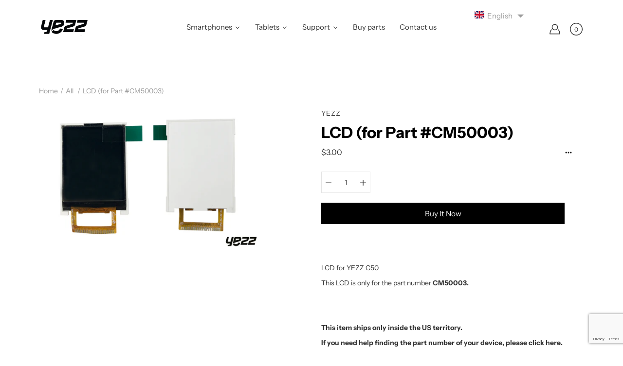

--- FILE ---
content_type: text/html; charset=utf-8
request_url: https://www.google.com/recaptcha/api2/anchor?ar=1&k=6LeTRAoeAAAAACKeCUlhSkXvVTIwv0_OgDTqgYsa&co=aHR0cHM6Ly9teXllenouY29tOjQ0Mw..&hl=en&v=PoyoqOPhxBO7pBk68S4YbpHZ&size=invisible&anchor-ms=20000&execute-ms=30000&cb=16n707eplxd0
body_size: 48673
content:
<!DOCTYPE HTML><html dir="ltr" lang="en"><head><meta http-equiv="Content-Type" content="text/html; charset=UTF-8">
<meta http-equiv="X-UA-Compatible" content="IE=edge">
<title>reCAPTCHA</title>
<style type="text/css">
/* cyrillic-ext */
@font-face {
  font-family: 'Roboto';
  font-style: normal;
  font-weight: 400;
  font-stretch: 100%;
  src: url(//fonts.gstatic.com/s/roboto/v48/KFO7CnqEu92Fr1ME7kSn66aGLdTylUAMa3GUBHMdazTgWw.woff2) format('woff2');
  unicode-range: U+0460-052F, U+1C80-1C8A, U+20B4, U+2DE0-2DFF, U+A640-A69F, U+FE2E-FE2F;
}
/* cyrillic */
@font-face {
  font-family: 'Roboto';
  font-style: normal;
  font-weight: 400;
  font-stretch: 100%;
  src: url(//fonts.gstatic.com/s/roboto/v48/KFO7CnqEu92Fr1ME7kSn66aGLdTylUAMa3iUBHMdazTgWw.woff2) format('woff2');
  unicode-range: U+0301, U+0400-045F, U+0490-0491, U+04B0-04B1, U+2116;
}
/* greek-ext */
@font-face {
  font-family: 'Roboto';
  font-style: normal;
  font-weight: 400;
  font-stretch: 100%;
  src: url(//fonts.gstatic.com/s/roboto/v48/KFO7CnqEu92Fr1ME7kSn66aGLdTylUAMa3CUBHMdazTgWw.woff2) format('woff2');
  unicode-range: U+1F00-1FFF;
}
/* greek */
@font-face {
  font-family: 'Roboto';
  font-style: normal;
  font-weight: 400;
  font-stretch: 100%;
  src: url(//fonts.gstatic.com/s/roboto/v48/KFO7CnqEu92Fr1ME7kSn66aGLdTylUAMa3-UBHMdazTgWw.woff2) format('woff2');
  unicode-range: U+0370-0377, U+037A-037F, U+0384-038A, U+038C, U+038E-03A1, U+03A3-03FF;
}
/* math */
@font-face {
  font-family: 'Roboto';
  font-style: normal;
  font-weight: 400;
  font-stretch: 100%;
  src: url(//fonts.gstatic.com/s/roboto/v48/KFO7CnqEu92Fr1ME7kSn66aGLdTylUAMawCUBHMdazTgWw.woff2) format('woff2');
  unicode-range: U+0302-0303, U+0305, U+0307-0308, U+0310, U+0312, U+0315, U+031A, U+0326-0327, U+032C, U+032F-0330, U+0332-0333, U+0338, U+033A, U+0346, U+034D, U+0391-03A1, U+03A3-03A9, U+03B1-03C9, U+03D1, U+03D5-03D6, U+03F0-03F1, U+03F4-03F5, U+2016-2017, U+2034-2038, U+203C, U+2040, U+2043, U+2047, U+2050, U+2057, U+205F, U+2070-2071, U+2074-208E, U+2090-209C, U+20D0-20DC, U+20E1, U+20E5-20EF, U+2100-2112, U+2114-2115, U+2117-2121, U+2123-214F, U+2190, U+2192, U+2194-21AE, U+21B0-21E5, U+21F1-21F2, U+21F4-2211, U+2213-2214, U+2216-22FF, U+2308-230B, U+2310, U+2319, U+231C-2321, U+2336-237A, U+237C, U+2395, U+239B-23B7, U+23D0, U+23DC-23E1, U+2474-2475, U+25AF, U+25B3, U+25B7, U+25BD, U+25C1, U+25CA, U+25CC, U+25FB, U+266D-266F, U+27C0-27FF, U+2900-2AFF, U+2B0E-2B11, U+2B30-2B4C, U+2BFE, U+3030, U+FF5B, U+FF5D, U+1D400-1D7FF, U+1EE00-1EEFF;
}
/* symbols */
@font-face {
  font-family: 'Roboto';
  font-style: normal;
  font-weight: 400;
  font-stretch: 100%;
  src: url(//fonts.gstatic.com/s/roboto/v48/KFO7CnqEu92Fr1ME7kSn66aGLdTylUAMaxKUBHMdazTgWw.woff2) format('woff2');
  unicode-range: U+0001-000C, U+000E-001F, U+007F-009F, U+20DD-20E0, U+20E2-20E4, U+2150-218F, U+2190, U+2192, U+2194-2199, U+21AF, U+21E6-21F0, U+21F3, U+2218-2219, U+2299, U+22C4-22C6, U+2300-243F, U+2440-244A, U+2460-24FF, U+25A0-27BF, U+2800-28FF, U+2921-2922, U+2981, U+29BF, U+29EB, U+2B00-2BFF, U+4DC0-4DFF, U+FFF9-FFFB, U+10140-1018E, U+10190-1019C, U+101A0, U+101D0-101FD, U+102E0-102FB, U+10E60-10E7E, U+1D2C0-1D2D3, U+1D2E0-1D37F, U+1F000-1F0FF, U+1F100-1F1AD, U+1F1E6-1F1FF, U+1F30D-1F30F, U+1F315, U+1F31C, U+1F31E, U+1F320-1F32C, U+1F336, U+1F378, U+1F37D, U+1F382, U+1F393-1F39F, U+1F3A7-1F3A8, U+1F3AC-1F3AF, U+1F3C2, U+1F3C4-1F3C6, U+1F3CA-1F3CE, U+1F3D4-1F3E0, U+1F3ED, U+1F3F1-1F3F3, U+1F3F5-1F3F7, U+1F408, U+1F415, U+1F41F, U+1F426, U+1F43F, U+1F441-1F442, U+1F444, U+1F446-1F449, U+1F44C-1F44E, U+1F453, U+1F46A, U+1F47D, U+1F4A3, U+1F4B0, U+1F4B3, U+1F4B9, U+1F4BB, U+1F4BF, U+1F4C8-1F4CB, U+1F4D6, U+1F4DA, U+1F4DF, U+1F4E3-1F4E6, U+1F4EA-1F4ED, U+1F4F7, U+1F4F9-1F4FB, U+1F4FD-1F4FE, U+1F503, U+1F507-1F50B, U+1F50D, U+1F512-1F513, U+1F53E-1F54A, U+1F54F-1F5FA, U+1F610, U+1F650-1F67F, U+1F687, U+1F68D, U+1F691, U+1F694, U+1F698, U+1F6AD, U+1F6B2, U+1F6B9-1F6BA, U+1F6BC, U+1F6C6-1F6CF, U+1F6D3-1F6D7, U+1F6E0-1F6EA, U+1F6F0-1F6F3, U+1F6F7-1F6FC, U+1F700-1F7FF, U+1F800-1F80B, U+1F810-1F847, U+1F850-1F859, U+1F860-1F887, U+1F890-1F8AD, U+1F8B0-1F8BB, U+1F8C0-1F8C1, U+1F900-1F90B, U+1F93B, U+1F946, U+1F984, U+1F996, U+1F9E9, U+1FA00-1FA6F, U+1FA70-1FA7C, U+1FA80-1FA89, U+1FA8F-1FAC6, U+1FACE-1FADC, U+1FADF-1FAE9, U+1FAF0-1FAF8, U+1FB00-1FBFF;
}
/* vietnamese */
@font-face {
  font-family: 'Roboto';
  font-style: normal;
  font-weight: 400;
  font-stretch: 100%;
  src: url(//fonts.gstatic.com/s/roboto/v48/KFO7CnqEu92Fr1ME7kSn66aGLdTylUAMa3OUBHMdazTgWw.woff2) format('woff2');
  unicode-range: U+0102-0103, U+0110-0111, U+0128-0129, U+0168-0169, U+01A0-01A1, U+01AF-01B0, U+0300-0301, U+0303-0304, U+0308-0309, U+0323, U+0329, U+1EA0-1EF9, U+20AB;
}
/* latin-ext */
@font-face {
  font-family: 'Roboto';
  font-style: normal;
  font-weight: 400;
  font-stretch: 100%;
  src: url(//fonts.gstatic.com/s/roboto/v48/KFO7CnqEu92Fr1ME7kSn66aGLdTylUAMa3KUBHMdazTgWw.woff2) format('woff2');
  unicode-range: U+0100-02BA, U+02BD-02C5, U+02C7-02CC, U+02CE-02D7, U+02DD-02FF, U+0304, U+0308, U+0329, U+1D00-1DBF, U+1E00-1E9F, U+1EF2-1EFF, U+2020, U+20A0-20AB, U+20AD-20C0, U+2113, U+2C60-2C7F, U+A720-A7FF;
}
/* latin */
@font-face {
  font-family: 'Roboto';
  font-style: normal;
  font-weight: 400;
  font-stretch: 100%;
  src: url(//fonts.gstatic.com/s/roboto/v48/KFO7CnqEu92Fr1ME7kSn66aGLdTylUAMa3yUBHMdazQ.woff2) format('woff2');
  unicode-range: U+0000-00FF, U+0131, U+0152-0153, U+02BB-02BC, U+02C6, U+02DA, U+02DC, U+0304, U+0308, U+0329, U+2000-206F, U+20AC, U+2122, U+2191, U+2193, U+2212, U+2215, U+FEFF, U+FFFD;
}
/* cyrillic-ext */
@font-face {
  font-family: 'Roboto';
  font-style: normal;
  font-weight: 500;
  font-stretch: 100%;
  src: url(//fonts.gstatic.com/s/roboto/v48/KFO7CnqEu92Fr1ME7kSn66aGLdTylUAMa3GUBHMdazTgWw.woff2) format('woff2');
  unicode-range: U+0460-052F, U+1C80-1C8A, U+20B4, U+2DE0-2DFF, U+A640-A69F, U+FE2E-FE2F;
}
/* cyrillic */
@font-face {
  font-family: 'Roboto';
  font-style: normal;
  font-weight: 500;
  font-stretch: 100%;
  src: url(//fonts.gstatic.com/s/roboto/v48/KFO7CnqEu92Fr1ME7kSn66aGLdTylUAMa3iUBHMdazTgWw.woff2) format('woff2');
  unicode-range: U+0301, U+0400-045F, U+0490-0491, U+04B0-04B1, U+2116;
}
/* greek-ext */
@font-face {
  font-family: 'Roboto';
  font-style: normal;
  font-weight: 500;
  font-stretch: 100%;
  src: url(//fonts.gstatic.com/s/roboto/v48/KFO7CnqEu92Fr1ME7kSn66aGLdTylUAMa3CUBHMdazTgWw.woff2) format('woff2');
  unicode-range: U+1F00-1FFF;
}
/* greek */
@font-face {
  font-family: 'Roboto';
  font-style: normal;
  font-weight: 500;
  font-stretch: 100%;
  src: url(//fonts.gstatic.com/s/roboto/v48/KFO7CnqEu92Fr1ME7kSn66aGLdTylUAMa3-UBHMdazTgWw.woff2) format('woff2');
  unicode-range: U+0370-0377, U+037A-037F, U+0384-038A, U+038C, U+038E-03A1, U+03A3-03FF;
}
/* math */
@font-face {
  font-family: 'Roboto';
  font-style: normal;
  font-weight: 500;
  font-stretch: 100%;
  src: url(//fonts.gstatic.com/s/roboto/v48/KFO7CnqEu92Fr1ME7kSn66aGLdTylUAMawCUBHMdazTgWw.woff2) format('woff2');
  unicode-range: U+0302-0303, U+0305, U+0307-0308, U+0310, U+0312, U+0315, U+031A, U+0326-0327, U+032C, U+032F-0330, U+0332-0333, U+0338, U+033A, U+0346, U+034D, U+0391-03A1, U+03A3-03A9, U+03B1-03C9, U+03D1, U+03D5-03D6, U+03F0-03F1, U+03F4-03F5, U+2016-2017, U+2034-2038, U+203C, U+2040, U+2043, U+2047, U+2050, U+2057, U+205F, U+2070-2071, U+2074-208E, U+2090-209C, U+20D0-20DC, U+20E1, U+20E5-20EF, U+2100-2112, U+2114-2115, U+2117-2121, U+2123-214F, U+2190, U+2192, U+2194-21AE, U+21B0-21E5, U+21F1-21F2, U+21F4-2211, U+2213-2214, U+2216-22FF, U+2308-230B, U+2310, U+2319, U+231C-2321, U+2336-237A, U+237C, U+2395, U+239B-23B7, U+23D0, U+23DC-23E1, U+2474-2475, U+25AF, U+25B3, U+25B7, U+25BD, U+25C1, U+25CA, U+25CC, U+25FB, U+266D-266F, U+27C0-27FF, U+2900-2AFF, U+2B0E-2B11, U+2B30-2B4C, U+2BFE, U+3030, U+FF5B, U+FF5D, U+1D400-1D7FF, U+1EE00-1EEFF;
}
/* symbols */
@font-face {
  font-family: 'Roboto';
  font-style: normal;
  font-weight: 500;
  font-stretch: 100%;
  src: url(//fonts.gstatic.com/s/roboto/v48/KFO7CnqEu92Fr1ME7kSn66aGLdTylUAMaxKUBHMdazTgWw.woff2) format('woff2');
  unicode-range: U+0001-000C, U+000E-001F, U+007F-009F, U+20DD-20E0, U+20E2-20E4, U+2150-218F, U+2190, U+2192, U+2194-2199, U+21AF, U+21E6-21F0, U+21F3, U+2218-2219, U+2299, U+22C4-22C6, U+2300-243F, U+2440-244A, U+2460-24FF, U+25A0-27BF, U+2800-28FF, U+2921-2922, U+2981, U+29BF, U+29EB, U+2B00-2BFF, U+4DC0-4DFF, U+FFF9-FFFB, U+10140-1018E, U+10190-1019C, U+101A0, U+101D0-101FD, U+102E0-102FB, U+10E60-10E7E, U+1D2C0-1D2D3, U+1D2E0-1D37F, U+1F000-1F0FF, U+1F100-1F1AD, U+1F1E6-1F1FF, U+1F30D-1F30F, U+1F315, U+1F31C, U+1F31E, U+1F320-1F32C, U+1F336, U+1F378, U+1F37D, U+1F382, U+1F393-1F39F, U+1F3A7-1F3A8, U+1F3AC-1F3AF, U+1F3C2, U+1F3C4-1F3C6, U+1F3CA-1F3CE, U+1F3D4-1F3E0, U+1F3ED, U+1F3F1-1F3F3, U+1F3F5-1F3F7, U+1F408, U+1F415, U+1F41F, U+1F426, U+1F43F, U+1F441-1F442, U+1F444, U+1F446-1F449, U+1F44C-1F44E, U+1F453, U+1F46A, U+1F47D, U+1F4A3, U+1F4B0, U+1F4B3, U+1F4B9, U+1F4BB, U+1F4BF, U+1F4C8-1F4CB, U+1F4D6, U+1F4DA, U+1F4DF, U+1F4E3-1F4E6, U+1F4EA-1F4ED, U+1F4F7, U+1F4F9-1F4FB, U+1F4FD-1F4FE, U+1F503, U+1F507-1F50B, U+1F50D, U+1F512-1F513, U+1F53E-1F54A, U+1F54F-1F5FA, U+1F610, U+1F650-1F67F, U+1F687, U+1F68D, U+1F691, U+1F694, U+1F698, U+1F6AD, U+1F6B2, U+1F6B9-1F6BA, U+1F6BC, U+1F6C6-1F6CF, U+1F6D3-1F6D7, U+1F6E0-1F6EA, U+1F6F0-1F6F3, U+1F6F7-1F6FC, U+1F700-1F7FF, U+1F800-1F80B, U+1F810-1F847, U+1F850-1F859, U+1F860-1F887, U+1F890-1F8AD, U+1F8B0-1F8BB, U+1F8C0-1F8C1, U+1F900-1F90B, U+1F93B, U+1F946, U+1F984, U+1F996, U+1F9E9, U+1FA00-1FA6F, U+1FA70-1FA7C, U+1FA80-1FA89, U+1FA8F-1FAC6, U+1FACE-1FADC, U+1FADF-1FAE9, U+1FAF0-1FAF8, U+1FB00-1FBFF;
}
/* vietnamese */
@font-face {
  font-family: 'Roboto';
  font-style: normal;
  font-weight: 500;
  font-stretch: 100%;
  src: url(//fonts.gstatic.com/s/roboto/v48/KFO7CnqEu92Fr1ME7kSn66aGLdTylUAMa3OUBHMdazTgWw.woff2) format('woff2');
  unicode-range: U+0102-0103, U+0110-0111, U+0128-0129, U+0168-0169, U+01A0-01A1, U+01AF-01B0, U+0300-0301, U+0303-0304, U+0308-0309, U+0323, U+0329, U+1EA0-1EF9, U+20AB;
}
/* latin-ext */
@font-face {
  font-family: 'Roboto';
  font-style: normal;
  font-weight: 500;
  font-stretch: 100%;
  src: url(//fonts.gstatic.com/s/roboto/v48/KFO7CnqEu92Fr1ME7kSn66aGLdTylUAMa3KUBHMdazTgWw.woff2) format('woff2');
  unicode-range: U+0100-02BA, U+02BD-02C5, U+02C7-02CC, U+02CE-02D7, U+02DD-02FF, U+0304, U+0308, U+0329, U+1D00-1DBF, U+1E00-1E9F, U+1EF2-1EFF, U+2020, U+20A0-20AB, U+20AD-20C0, U+2113, U+2C60-2C7F, U+A720-A7FF;
}
/* latin */
@font-face {
  font-family: 'Roboto';
  font-style: normal;
  font-weight: 500;
  font-stretch: 100%;
  src: url(//fonts.gstatic.com/s/roboto/v48/KFO7CnqEu92Fr1ME7kSn66aGLdTylUAMa3yUBHMdazQ.woff2) format('woff2');
  unicode-range: U+0000-00FF, U+0131, U+0152-0153, U+02BB-02BC, U+02C6, U+02DA, U+02DC, U+0304, U+0308, U+0329, U+2000-206F, U+20AC, U+2122, U+2191, U+2193, U+2212, U+2215, U+FEFF, U+FFFD;
}
/* cyrillic-ext */
@font-face {
  font-family: 'Roboto';
  font-style: normal;
  font-weight: 900;
  font-stretch: 100%;
  src: url(//fonts.gstatic.com/s/roboto/v48/KFO7CnqEu92Fr1ME7kSn66aGLdTylUAMa3GUBHMdazTgWw.woff2) format('woff2');
  unicode-range: U+0460-052F, U+1C80-1C8A, U+20B4, U+2DE0-2DFF, U+A640-A69F, U+FE2E-FE2F;
}
/* cyrillic */
@font-face {
  font-family: 'Roboto';
  font-style: normal;
  font-weight: 900;
  font-stretch: 100%;
  src: url(//fonts.gstatic.com/s/roboto/v48/KFO7CnqEu92Fr1ME7kSn66aGLdTylUAMa3iUBHMdazTgWw.woff2) format('woff2');
  unicode-range: U+0301, U+0400-045F, U+0490-0491, U+04B0-04B1, U+2116;
}
/* greek-ext */
@font-face {
  font-family: 'Roboto';
  font-style: normal;
  font-weight: 900;
  font-stretch: 100%;
  src: url(//fonts.gstatic.com/s/roboto/v48/KFO7CnqEu92Fr1ME7kSn66aGLdTylUAMa3CUBHMdazTgWw.woff2) format('woff2');
  unicode-range: U+1F00-1FFF;
}
/* greek */
@font-face {
  font-family: 'Roboto';
  font-style: normal;
  font-weight: 900;
  font-stretch: 100%;
  src: url(//fonts.gstatic.com/s/roboto/v48/KFO7CnqEu92Fr1ME7kSn66aGLdTylUAMa3-UBHMdazTgWw.woff2) format('woff2');
  unicode-range: U+0370-0377, U+037A-037F, U+0384-038A, U+038C, U+038E-03A1, U+03A3-03FF;
}
/* math */
@font-face {
  font-family: 'Roboto';
  font-style: normal;
  font-weight: 900;
  font-stretch: 100%;
  src: url(//fonts.gstatic.com/s/roboto/v48/KFO7CnqEu92Fr1ME7kSn66aGLdTylUAMawCUBHMdazTgWw.woff2) format('woff2');
  unicode-range: U+0302-0303, U+0305, U+0307-0308, U+0310, U+0312, U+0315, U+031A, U+0326-0327, U+032C, U+032F-0330, U+0332-0333, U+0338, U+033A, U+0346, U+034D, U+0391-03A1, U+03A3-03A9, U+03B1-03C9, U+03D1, U+03D5-03D6, U+03F0-03F1, U+03F4-03F5, U+2016-2017, U+2034-2038, U+203C, U+2040, U+2043, U+2047, U+2050, U+2057, U+205F, U+2070-2071, U+2074-208E, U+2090-209C, U+20D0-20DC, U+20E1, U+20E5-20EF, U+2100-2112, U+2114-2115, U+2117-2121, U+2123-214F, U+2190, U+2192, U+2194-21AE, U+21B0-21E5, U+21F1-21F2, U+21F4-2211, U+2213-2214, U+2216-22FF, U+2308-230B, U+2310, U+2319, U+231C-2321, U+2336-237A, U+237C, U+2395, U+239B-23B7, U+23D0, U+23DC-23E1, U+2474-2475, U+25AF, U+25B3, U+25B7, U+25BD, U+25C1, U+25CA, U+25CC, U+25FB, U+266D-266F, U+27C0-27FF, U+2900-2AFF, U+2B0E-2B11, U+2B30-2B4C, U+2BFE, U+3030, U+FF5B, U+FF5D, U+1D400-1D7FF, U+1EE00-1EEFF;
}
/* symbols */
@font-face {
  font-family: 'Roboto';
  font-style: normal;
  font-weight: 900;
  font-stretch: 100%;
  src: url(//fonts.gstatic.com/s/roboto/v48/KFO7CnqEu92Fr1ME7kSn66aGLdTylUAMaxKUBHMdazTgWw.woff2) format('woff2');
  unicode-range: U+0001-000C, U+000E-001F, U+007F-009F, U+20DD-20E0, U+20E2-20E4, U+2150-218F, U+2190, U+2192, U+2194-2199, U+21AF, U+21E6-21F0, U+21F3, U+2218-2219, U+2299, U+22C4-22C6, U+2300-243F, U+2440-244A, U+2460-24FF, U+25A0-27BF, U+2800-28FF, U+2921-2922, U+2981, U+29BF, U+29EB, U+2B00-2BFF, U+4DC0-4DFF, U+FFF9-FFFB, U+10140-1018E, U+10190-1019C, U+101A0, U+101D0-101FD, U+102E0-102FB, U+10E60-10E7E, U+1D2C0-1D2D3, U+1D2E0-1D37F, U+1F000-1F0FF, U+1F100-1F1AD, U+1F1E6-1F1FF, U+1F30D-1F30F, U+1F315, U+1F31C, U+1F31E, U+1F320-1F32C, U+1F336, U+1F378, U+1F37D, U+1F382, U+1F393-1F39F, U+1F3A7-1F3A8, U+1F3AC-1F3AF, U+1F3C2, U+1F3C4-1F3C6, U+1F3CA-1F3CE, U+1F3D4-1F3E0, U+1F3ED, U+1F3F1-1F3F3, U+1F3F5-1F3F7, U+1F408, U+1F415, U+1F41F, U+1F426, U+1F43F, U+1F441-1F442, U+1F444, U+1F446-1F449, U+1F44C-1F44E, U+1F453, U+1F46A, U+1F47D, U+1F4A3, U+1F4B0, U+1F4B3, U+1F4B9, U+1F4BB, U+1F4BF, U+1F4C8-1F4CB, U+1F4D6, U+1F4DA, U+1F4DF, U+1F4E3-1F4E6, U+1F4EA-1F4ED, U+1F4F7, U+1F4F9-1F4FB, U+1F4FD-1F4FE, U+1F503, U+1F507-1F50B, U+1F50D, U+1F512-1F513, U+1F53E-1F54A, U+1F54F-1F5FA, U+1F610, U+1F650-1F67F, U+1F687, U+1F68D, U+1F691, U+1F694, U+1F698, U+1F6AD, U+1F6B2, U+1F6B9-1F6BA, U+1F6BC, U+1F6C6-1F6CF, U+1F6D3-1F6D7, U+1F6E0-1F6EA, U+1F6F0-1F6F3, U+1F6F7-1F6FC, U+1F700-1F7FF, U+1F800-1F80B, U+1F810-1F847, U+1F850-1F859, U+1F860-1F887, U+1F890-1F8AD, U+1F8B0-1F8BB, U+1F8C0-1F8C1, U+1F900-1F90B, U+1F93B, U+1F946, U+1F984, U+1F996, U+1F9E9, U+1FA00-1FA6F, U+1FA70-1FA7C, U+1FA80-1FA89, U+1FA8F-1FAC6, U+1FACE-1FADC, U+1FADF-1FAE9, U+1FAF0-1FAF8, U+1FB00-1FBFF;
}
/* vietnamese */
@font-face {
  font-family: 'Roboto';
  font-style: normal;
  font-weight: 900;
  font-stretch: 100%;
  src: url(//fonts.gstatic.com/s/roboto/v48/KFO7CnqEu92Fr1ME7kSn66aGLdTylUAMa3OUBHMdazTgWw.woff2) format('woff2');
  unicode-range: U+0102-0103, U+0110-0111, U+0128-0129, U+0168-0169, U+01A0-01A1, U+01AF-01B0, U+0300-0301, U+0303-0304, U+0308-0309, U+0323, U+0329, U+1EA0-1EF9, U+20AB;
}
/* latin-ext */
@font-face {
  font-family: 'Roboto';
  font-style: normal;
  font-weight: 900;
  font-stretch: 100%;
  src: url(//fonts.gstatic.com/s/roboto/v48/KFO7CnqEu92Fr1ME7kSn66aGLdTylUAMa3KUBHMdazTgWw.woff2) format('woff2');
  unicode-range: U+0100-02BA, U+02BD-02C5, U+02C7-02CC, U+02CE-02D7, U+02DD-02FF, U+0304, U+0308, U+0329, U+1D00-1DBF, U+1E00-1E9F, U+1EF2-1EFF, U+2020, U+20A0-20AB, U+20AD-20C0, U+2113, U+2C60-2C7F, U+A720-A7FF;
}
/* latin */
@font-face {
  font-family: 'Roboto';
  font-style: normal;
  font-weight: 900;
  font-stretch: 100%;
  src: url(//fonts.gstatic.com/s/roboto/v48/KFO7CnqEu92Fr1ME7kSn66aGLdTylUAMa3yUBHMdazQ.woff2) format('woff2');
  unicode-range: U+0000-00FF, U+0131, U+0152-0153, U+02BB-02BC, U+02C6, U+02DA, U+02DC, U+0304, U+0308, U+0329, U+2000-206F, U+20AC, U+2122, U+2191, U+2193, U+2212, U+2215, U+FEFF, U+FFFD;
}

</style>
<link rel="stylesheet" type="text/css" href="https://www.gstatic.com/recaptcha/releases/PoyoqOPhxBO7pBk68S4YbpHZ/styles__ltr.css">
<script nonce="DeDD285Lt7vBQQiaTBFg0Q" type="text/javascript">window['__recaptcha_api'] = 'https://www.google.com/recaptcha/api2/';</script>
<script type="text/javascript" src="https://www.gstatic.com/recaptcha/releases/PoyoqOPhxBO7pBk68S4YbpHZ/recaptcha__en.js" nonce="DeDD285Lt7vBQQiaTBFg0Q">
      
    </script></head>
<body><div id="rc-anchor-alert" class="rc-anchor-alert"></div>
<input type="hidden" id="recaptcha-token" value="[base64]">
<script type="text/javascript" nonce="DeDD285Lt7vBQQiaTBFg0Q">
      recaptcha.anchor.Main.init("[\x22ainput\x22,[\x22bgdata\x22,\x22\x22,\[base64]/[base64]/[base64]/[base64]/[base64]/[base64]/KGcoTywyNTMsTy5PKSxVRyhPLEMpKTpnKE8sMjUzLEMpLE8pKSxsKSksTykpfSxieT1mdW5jdGlvbihDLE8sdSxsKXtmb3IobD0odT1SKEMpLDApO08+MDtPLS0pbD1sPDw4fFooQyk7ZyhDLHUsbCl9LFVHPWZ1bmN0aW9uKEMsTyl7Qy5pLmxlbmd0aD4xMDQ/[base64]/[base64]/[base64]/[base64]/[base64]/[base64]/[base64]\\u003d\x22,\[base64]\x22,\[base64]/[base64]/[base64]/DjSc/w5IHIMKFwqQvwqI4MGHCqcK/w60nwp3DojnCilFiBlHDlMOmNwojwq06wqFHfyTDjiLDtMKJw64Tw53Dn0wyw6s2woxhEmfCj8KgwrQYwokpwopKw59/[base64]/DhsOHUcKnSVgvB8OcAMOkw5fDmD3DvMOAwqYlw6tvPEp5w73CsCQOV8OLwr01wrbCkcKUL2Row63DmglOwo7DkxlyDF3ClE3Dl8OGcGlqw7fDssOUw7MAwr/DtXHCrULCjXjDklgvDybCh8Kww4FJdsKHPTJJw4Uiw4cGwpDDgicyMMOow6fDoMOtwoXDiMK1BMKCA8OdXsO0SsKYNMKsw7/[base64]/DhQ8RW8K7MlDCmD7DjF8/XxBYw5gFw6Zkwr0NwqTCsnLDqsK5w4w1UMK1eHrChgciwqDDjsOsA2oRbsOUIcOqaULDjcKjOAJ0w68RGMKZQ8KBAgQ+EcK6w5PDtloswr0rwo7DkSXCv03Dljg2Xy3CvcOQwqXDtMKTThXDg8OxZStqFiMmwojCk8KSU8OyEDbCo8K3KDN/By8lw5pKaMKWwrTDgsOEwrttAsO4Jm1Mw4jDmyVFRMOrwqzChgoQTypHw4PDiMODG8OSw7XCuFZGGsKAXX/Do0/DpEMEw6x2S8O1XMOtw5bCsCXDi2g3T8OswrZUM8OPw5zDssOPwqt3bz49wqTDtMKQeFR2TxrCiBQGSMOBf8KaIQNiw6bDoS3DlcKld8Oqd8OkMMOXYcOPdcOlw60KwplhHA3DrV8YKX/DtSrDvFEqwqksSwQ8Wh0qMhDDoMKpN8KMWcKXw6/CoirCrR7Cr8O0w5zDly8XwpHCh8K4w4IQf8OdccOtwqnDo27CjBbCh2wMO8O2Sw7DhU0sGcKxwqosw7hkOsOoRh5jw7bDggNDWS4lwoDDoMK5LRnCmMOxwq3DscO6w6E2KXpPwr/CjMKyw7teCcKww4zDgsKyEsKPw7PClMKTwqvCn2s+HMKtwrBnw5RoOsKdwoHCkcKgIQzCssOtag/Cq8KBJgjCpcKQwqXCiHbDkibCgsOiwqt/w4vCmMOfAmHDvBTCv1DDk8OfwpvDvy/[base64]/wrgIw7nDo8Orw4rCngjDjcKHw5QycMOARwbChsOPw4pZbXxww4MDaMOxwoPChnPDqMOXw5vCphbCv8KnTFPDsl3CpT/CuxxBPcKSR8KcYcKKYsKCw5l1EsK0ZGdbwq59FsKrw5zDiDcCOlpne3cdw4/[base64]/Dp8O+w4RpwpIYbjhbfVzDmcOgUjvDicKCwofDm3zCoUjDu8OwL8K6wpJBwrvCpytGP1Ybw6nCsgnDh8Khw7LCj29RwpMww5d/RMOmwqbDs8OwCcKQw5dYw5Rgw4IhYFN2PgHCjBTDvRHDscK/PMKnHzYmw5lFFcK0XSdYw6rDo8K9SkrCgcKSFUEBTcONVcOmaUfDgllLw4BNOS/DkSI/BnPCs8K2FMOrw43DnFQLw4AMw4YLwp/DvGAdwr7DqsK4w7VdwprCsMKuw7FJC8OywprDhWIBRMOjb8OWGV5MwqBmfWLDgsKGXMK5w4U5U8KsYH/Dj27Cq8KVwo7Cg8Kewpx0OcOydMKLwoDDksK2wqh4w5HDiDvCtsKuwot9SWFjIBAFwqfDr8KCZ8OqR8KtHRzCiz7CjsKmw4MJwosqJMOedkhBw4nCiMKbQk1iWTrChcKZNF3DgFRpQsKjF8KPeVgGw5/DkMKcwq7DngxfUcO2w5PDncKZw7FIwo9xw4Nbw6LDhcOgfsK/PMOBw44Gw5wPDcKuIVUgw4vCkCIfw6LCixMcwrHDjGHCnVRNw4HCrsOkwoUJOSvCpsOHwpkbEcOzQcK/w5IhFMOddmYgdiLDp8KJdcOmFsOPMhNhWcOYMMK6ExdVIgXCt8Ohwp57GsKafVcWMG90w77Cj8OyV2vDvnfDuzTDh3/CvMKswqluLsOXwoTCnjTCnsKyRgvDvkkRUw0TT8KkbcKcWTnDoQp1w7YCVynDpcKyworChsOiOyELw5nDvxB/S3TCrcKYwrPDtMO0w6LDrsKjw4fDs8ODwp1eVWfCmcKXFUt6K8K8w44fw6jDgsOsw6bDqWrDpsKnw7bCk8KCwpFEQsK4LG3Dt8KHesO9X8OZwq/[base64]/CgsKSw7rCncKJCcOxwpPCkcKnwqZzPMKtMgcpw73Cl8OywpnCplkxJBInJMKXKT7CjMKJRAzDk8K3w4rDisKyw5rCpsOidMO3w7TDkMK4bMKdcsKlwqEsCnPCj2JjasKLwqTDpsKcRsKAecO5w78iLGjCoFLDsm1HLC9BcwxfFHEpwrU1w5MOwq/CisKKM8K5w7DDpXhCWWope8KycT/Cp8Kyw7nDo8KZd2TCjMO1L2DDgcK/AHTDjjtrwoXCmC0/wq/[base64]/CvMOzwoHCmsKfw69uBsK5wrdnHMK7w4PCkWbCm8OWwr7CvH5tw67ChlbCuCTCmsOUbCfDqWBbw67CmVYKw4/DuMOww5vDmTfCvsO3w4pewrjDlmrCvMOqD0d+w53DtGnCvsKwWcKIP8OzPTnCnWpHLMK6dcOxBj7CsMOqw4pwIzjDnBkwX8KfwrLDgsKJPsK7P8OYE8Otw7PCsUDCozfCosKAK8KFw4hCw4fDvyxNW3XDi0/[base64]/DkMOlw7XCk8K7w7ZQOznDgsKWw6XDoMOvGTwQLEXDl8Olw7QUYsOreMObw4BKeMO/w7xswofChcOPw5HDhsKUw4bCqFXDtg7CiHXDqcO+dsK3YMOresOswrTDksOINFjCq0Nrwp95wrkzw4/CtsK6wol3wprCr1U5Wmokwpsfw7LDsBnCkgV8wqfCnAV3J3LDtW1UwojCpDDDl8OJQmQyHcOgwrbCqcKiw5gGdMKmwrDCiinClXzDu2YVw5NBRVosw69Bwo4/woc1S8KPNiTDr8OEBwfDkjfDqzTDgMK9Fz0Jw6TDh8OFDTDDt8K6bsKrwq8ubcORw4knZlwgaiksw5LCosOrY8O6w6PCiMOdV8O/w4ByEMOYCHTCg2/CrmXChMOOw4jCvRAWwqkaFcKAE8K3CsOcPMO5RQ3DrcO8wqQecTzDgxtew5jCrjZdw5wYfT11wq1xw5ccwq3CvMOdbMO3cx5NwqkIScK1w53CkMOfMjvCvH8/wqUYwoXDmMKZFXXDjsOlQGXDpMKtw7jCjMOTw7vCv8Kta8OXNHvDvsKIS8KTwoM5YDHCjcOswokOSMKrw4PDvSAVWMOOYsKjwrPCgsKmCD3Ch8K1H8Ogw4HDqw/DmjfCoMOMVyIfwqbDkMO/[base64]/[base64]/DpsKkwpTDmmrCnkA1AcOuR2PDvMO/[base64]/[base64]/DvX8RwrE9GTAowpp1w43DosOYNyQow7hGw47Dr8KiR8Kew4x0w6EYI8Ksw7kTw4DDpkJHBDI2wr8hw6rCpcKywo/CuzBuwrcuw6zDnmfDmMOPwqcYacOvHT/[base64]/Dmx1gwq/DkMK0YhjDnBkrAsOrwqbDuUHDhMOFwrxDwrtDDXo3YVBBw4zCncKnwqJYAkTDhBvDtsOIw4LDigvDmMO3IAjDo8KcF8Kie8K/wpvCjSrDoMONw4nCgAXDhcOZw6rDt8OCwqhew7YofcOKcCjCncK5wrzCk0TCmMO3w6XDmg0SJMOtw5jCiRbCj1DDkcKpEWfCvx3CjMO1bG/ChHQdRMKEwqDDiw89UAPCo8OOw5QlSUsUwqjDlQXDrm5tEHlRw47CtSUmXUhvGibCnFxVw6XDmHLCjG/[base64]/ChsO9wq0lA8KdwrYiw5rDpGfCiMKZw5bCq34Cw6sYw7rDoCDCkMO/[base64]/YcK7NynCucO5wojCmxolFsKRwo99wrZAWMKBBsKBwrI5DT0SWMOgwrbCjgbCug8BwqFcw7LCnMK8w7E9XHfCtjZBw6Y3w6rDu8KMQBs6w7fCgjASICRXwoTDrsKDNMKRw4zDj8K3wqrDvcO/w7klwpNgbl1XfcKtwpbDlQFuw4rDhMK0PsK7w77DtMKmwrTDgMOOwrjDgcKXwq3CoDzDslfDqMKawqNbJ8O7w4cVbVrDmyVeHUjDusKcWcKUYcKUwqHDjWJsQMKdFG3Dr8KeVMO1wpVKw50hwqMmMcKgwpp/R8OYXBN4wqxPw5XDtTHDolk/[base64]/SMKvI8OVwonCgQc/[base64]/w6YJwpzCmwnCocOiIyHCji/Cn07CiDI6cxHDjVZaSzADwp1/[base64]/[base64]/DlMOWwpMbE8KFwrkvRMKWwr5NAMOTJMOmb8KqD8KewqrDnQbDgsKJfEV2fMOBw6xtwrnCv2JfbcKuwpY/FxzCuSQLIjQORRbDtcOlw7rCmXLCuMKfwoc9w7QewqwKMMOJwq0IwpwXw5/DvFV0AMKHw4o0w5ZzwrbCjXM5NmfCrcODVy8dw5HCr8OSwqfCl3/DrcKYCWECDRMNwrkEwrLDjg7DlV98wq1hS3rDmsOOYcKwVcKcwpLDkcKNwo7CoAvDtko3w5/CmcKPwqFGOsKFDEzDtMKkew7CpjcPwqwOwroALCXCgF0kw4zCi8KywocVw7E3wqvCsE1KRsKWw4APwoRewqwPdSjCuWrDnw97w5PDnMKBw5/CokAswp5SNwXDgA7DgMKOYMOYwpjDhBTCk8Otwo4xwpICwpYrKW7CuQQ1BMO9wqMucFPDkMKEwoNfw5kCEsK8f8KVPRB8wrdOw71qw4EIw4p/[base64]/w67CrwMSHDcJw5HDux8ow6sgwocYwp3CsMOiw4zCvRZ6w5Q9LMKAPMOYa8OxaMKYcx7DklN7KwYJwq/[base64]/[base64]/Ck2tIw4vCrcKrw6/CosOWwrvDtjQvwqBxw5TDpsOgwr3DsEfCucOww7taFAgAHHXCtXddSk7DrTvDpFEaa8K3woXDh0HCgnR/OMKFw75NAcKDHCfCk8KEwrlDAsOQPijCjcOgwqXChsO0wqfClwDCpGkcbCFzw7bCscOKD8KXb0VcLMK6wrB/[base64]/IlnDj8Oaw5c+w5jDsETDsynDnSPCksOidU8LH3kCDV8uasKtw61iISIiUsO+QMO7FcOMw7sNQkIYdDUhwrPCm8OffnErEHbDosOnw6Qgw5nDow0ow48hQx5iZ8O/wrsKNMOWP2sQw7vDisK/wqBNwogDw55yG8OOw53DhMKGGcObOXtWwp7DuMORw5nDhG/[base64]/WsKkMn9TwptpVsKaw43CtcKsSjNUwrxdw4HCu1HCt8O3w4pMBR7CgcOgw6fDtDQ3FcKPwojCjW/DqcKbwoo9w5ZIZwvCpsK/w7rDl1LCoMKpfcKCGiR1wojCjmIsXChDwq9ew7bDlMONwpvDmMK5wrvCsWXCs8KTw5Qiw7U2wpxkJ8Kqw4zCjx/Cs1TCkEUeGMK+MsO3HXclw7IIeMOaw5UMwphBRcOGw4ISw79ka8K9w7l7AsKvCMK0w7pNwqocbsKHwpBgZk1VTW4Bw60dHknDohZ0w7rDpn/CjcOBIwPCv8KbwoXDqMOqwpk1wo92PxwNFyhSOsOnw6FnfFcIwptPWsKvw4zDhMODQijDjMOTw599KQ3Ckh8swpJmwqh9M8KBwqnChTIWd8Omw4ozwrXDgDzClsO/FMK6BsKJMlHDuhXCucOUw63CixsgbMKJw4zCosOQKVjCoMOIwqoFwr3DuMOqJMOCw77ClsOzwrvCpcOWw4HCu8OPXMOJw4/[base64]/CrhDCo8K1w4E/wp03wpfCuWDDoR4AUhMsDMOdwr7CvsKzwo0eW2MKwogDBCbCmm0Dalchw6V6w4gICsKgE8KwD0PDrsOle8OQX8KoXkrCmg5JakMtwqV5woQOGXcLOFstw4XCtcOmNMONwpbDgcOUdMKvwpnCljBfVcKiwqI6wqxyaVTDjH3ClMK/wrnCjsK2wpDDt3h6w73Dl09dw6c5U0VpNMKGe8KsFMOiwpnCqMKFw7vClsKHJ2U0w69tGcOuwrTCn3M3dMOlc8O+QcOWwpHCisKuw53DqmBwb8KZN8KdbkwgwofCr8OCBcKnYMKxTU9Yw6vDqQwlA1UTwrbDh0/DlsKUw7jChnvCgsKVCXzCjsKjDsO5wo3Dr04nb8KcLMOnVMKUOMOFw7rCtH/CucKMfFRKwpg2A8OSNyoTGMKRJ8O9w4zDicKow4nDmsOMNMKYQTAHw6PCqsKnw4t4wr7Dm1LCpMOdwrfCkVfCryTDonEQw5/CshZvw5nCn0/Dvjdjw7TDn0/Dp8KLXUfCjsKkw7RrLcOqCkIlQcKGwrFrwo7Dj8O3w4zDljMgcMO0w4/DjsKXwr5Ywp8uQ8KuImDDiVfDuMKtwrnChcK8woJ7wrvDu3/CoT7CtcKuw5hGdWxERQXCh3HCoCHDsMK+wp7DscOrBMO8TMOJwpZNI8KqwotHw4BLwppewpRPCcOdwpHCphHCm8K/[base64]/DnMOSMS3CncKrYC3DpkvCtWLDl8O+w59wOcONWnYcG1J/YRIow5zCoDcBw63DqzjCs8O/woI/worCtXY0eQnDvEcwFlDDnQM0w5YZWTLCpsOKwpjCtTd0w49lw7rDucOawoDCrVzCgcOIwqMhwr/Cj8O8esKxGQkSw64MHsKbVcKYXTxmQMKiw5XCiT/Dh0l+w4QSHcKBw4LCnMOXw758G8OLw4fChwHCsmJJAFkFw6YkPHvDtMO+w51eNmtOUAVew4hOw5ZDPMKMIGxowrw+wrhnACrCv8OawoNuwofDpU1YHcOWZ3s8X8O6w5jCvcOmJ8KeWsOlGsKkwq4lMUALwpdmImHCmzjCvMK8w5MuwpMswqN6IUvCiMKSeQ42wo/[base64]/QRHDvsObBMOWZMO1w4QWw48NNQ/DscKhJsKqGsOMMCTDg3Epw5TCn8KBDGbChUPCjyVnw6XChQk9BsOlI8O7wpzCkEQOwrfDiAfDhWDCoEXDlW7CuhDDr8OIwowXe8KYenXDlCvCp8OtecOiTXDDk1jCuF3DmynChcOZCwhHwpVZw5/DjcKmw6DDq0zCq8OVw4bCksOYWyrCvmjDj8K0JMK2U8OoW8KkUMKNw7PDq8O9w7xdWmXCoSvCr8OvZ8KgwoXCoMOwNVQ9X8OIw7pgXwciwqRGGz3CjcOlJcKKwqM/XcKaw4ghw7/Dk8KSw5/DqcOSwoPCtcKKUlnCpCJ+woXDjQLDqlrCg8K/WMOjw593BcKew6VqbMOjw5BoYlIlw7pqw7TCpcKMw6nDv8ObexhrWsKyw7/[base64]/MhRtwo80wqrClcObw5/CocOuV3XDgnrCvMOUw70Hw4xTwqorwp07w6Qpw6jDgMO1WcORMcOMWz0/wrLDicKNw5rCusOOwpZHw6nCmMORTD0xFMKYKMOPG1QLwovChcO/NsOpaykJw6jCpXrCgXMBIcKqZmpGwrTCs8OYw5PDmRkowq9DwqHCr2HCj3vCv8O/w57CkgUfU8K/wr3DiRHCnRgtw7tRwpfDqsOICQ1sw4YJwozDs8KYw5xKKn3DjcOBG8OkJcKILm8aSgITGcOaw7ICCwjCrsKlTcKDQ8KAwrbCn8O0wpNyN8OOMsKaJmdKXsKPZ8KwAMKKw6kRLMObwqvDhcO7eW7ClVzDr8KVIsKbwpBAwrLDlsO7w7/DvcK7ESXDhsOBB27DtsKDw7LCqMKEYULCvcKJccKDwrkDworCmsO6ZQLCpWY8SMOEwqLCrDzDpEJjWiHDnsOOeCLCm0DDm8K0KCk+S3rCpCDDisKWOQjCrQrDlMOWSsOFw7I/w5rDoMO6wq1Qw7fDgw9uw6TCnjHCrTzDk8OVw50YUBHCr8K8w7nCqRbDoMKDDsOTwq86CcOqPE/ClsKkwpzCq0LDtwBKw49nVlEcbFJ8wrZHwrrCu1l8JcKVw6xgb8Kcw6fCp8OlwprDjF9WwpgkwrAGw5tiFxjDoxpNOcK8wqLCm1HDpQg+Pm/CiMKkMcOcw6fDq07Cgk9Rw6oVwqnCsg3DllnDgMKEEMOGw4krHlfDjsOOD8K0McKOAMOBcMOkS8K+w63Co3h8w5AXXEsgwoJ/wqoEcHE4HcOJC8OYw5fCnsKQLVHCvhhJexjDqjXCt3LCgsKre8KxeULDnhxtX8KfwrHDpcKZw6MQemFlwr0wUgjComJLwr9Xwq5+wovClFnDucOJwp/[base64]/cGbCtDfCk8KhERJ2fRQJZMOdw5xdwpNqBC3DlEBUw6HDmAxPwqjCpxfDrsKXeQxkwrIUc28dw41zdsKlNMKAw61GN8ONFzjCoQ1jGBzClMOoUMOqD19VVVvDqcOBBRvCgFrCjybDvW5yw6XCvsOrK8Ojw6DDssOuw6/CgnMgw5zDqSrDlQbCui5Vw7Eiw7TDmMO9wrLDmMOLZMO/w7nDncOnwqfDolx/YDbCtcKPQcOQwoB4Yn1hw5t1JXLDvsOIw5bDkMO4DXrCv2XDr0DDicOHwqwgaSnDksOnw5l1w7nDqW4ILsKpw683Iz/DnGBmwpPCssOGN8Kub8KYw4o9QcOywrvDg8O9w7wsQsKxw47DuSxoXcODwpzCs1TDnsKgWXtoV8OGIsKzw517WcKBw5siBWEyw54FwrwIw63CoAfDtMKTFnY9wooGw6s3woUdwrp6NsK3FMO6SMOcwpYFw5c8wr/[base64]/Cn8KYYW7DlXPCqUIKw4XDthV+LsOVw43ChTrCkBBVwpwzw7LDkWPCgTDDs0jDhMKwAMOew7VvVcKjCg3DkcKBw47CtlpRN8O4worDvFLCvFhoAsK0Tl/DgcKOeiDCqDHDhsK8GsK6wqt+QiTCtjjCvAVEw4nDmkDDr8O/[base64]/CtiVPeRtfIGNGQMOwKcOgTsO3wqvCtMOUNcOQw7sfwrt1w49rLQ3Drk88ay/DkwvCr8KPwqXCg1EWAcOyw6PCl8OPGMO1w5vChgtIw7vCnWItwp5pI8KFJkXCoVlFRMO0DsONAMKWw5kgwoUXUsOqw6/[base64]/Cv8KvB2l7TF9+w63CnsOKNsOow7UFw50tM3V1UMKmRMKJwrPDlsOaO8KTwoBJwqXDuSPCv8Ovw6vDskQww5Uww4rDkcKfF0EMH8O5AMKuR8Oewotbw4csKj/DqHc7DMK0woE2w4PCsyvCuATCqjHClMOuwqTCrsOWZhc0UcONw4/Dr8Ovw7TCrsOgL27CvljDmMK1WsK4w4dZwpHChcODwqZww4NddRlTw6zCnsO+FsOIw45Ow5TCjn/ClhvCpcO+w5bDosOdc8Kewpccwo3CmMOPwqVvwpnDrgjDoxXDrXE2w7TCgXHDritsT8K1T8O1w4UMw53DqcKzRcKeEgJ7TsOawrnDvcKlw4vDp8K9w6DCrsOEAMKreBfCj0jDk8OTwrLCusO6w4vCk8K4A8Ojw7AYUWkyHV/Dr8OgGsOAwq16w44Kw7jCg8OOw6gIw7rDosKiTsOYw7hKw7UxN8OYThLCjzXCmmNnwrbCucKeGn3DlkkTCkTCo8K4VMKOwpl6w6XDiMOzBApDf8O+OU9OS8OsTWXDvglFw7rCgGJEwp/CjTDCkTwcwrsAw7bDvMO5wo/DiCghdMKQQMKVaChqXSPDmT3Ci8KowoLDnzN0wozDgsKzH8KiKMOIXMK/wprCgWPDpcObw4xyw6dHwq/CtmHCgjYsM8OEw7fCusKEwqVFfsO7woDCn8O3OzfDjgbDkwDDoFQTWGvDg8OJwql9OWzDp2xsOHwOwoN0w5vCjBV5T8ONw78rfsOjTgABw4V4QsKRw6stwrF2GjlYXMOCw6RxWHbCqcKMMMKQwro6CcK/wq02XFLCl1PCsRHDnwrDvVUdw4knQsKKw4Qcw7x2YE3CjcKOVcKJw6PDl1/DvwV5w5LDi2DDogzDtcOQw4DClBkfVnLDscOFwp1/wpZ8FsKHCErCusKawq3Drx0vXnbDmsO9w4lVDhjChcK+wrh7w5DDi8ONWD5XVMOhw4lawprDtsOXKcKiw7rCusKVw65GeXFzwrnCkivChcKew7bCmsK9OsO+wqPCtxdWw4DCtGQwwrvCkWgNwpMFwpnDnFVrwqkTw6HDk8OmPzzCtEbCoQ/DtRhFw5DDvHHDjCLCsVnDpMK7w6bCo3gxLMO1wonDi1RQw7PDl0bDuA3Di8OrfcKdelnCtMOhw5PCskjDlRUCwo5nwofCsMKQV8KuAcOPacKYw6sDw5t2w54cwqQcwp/[base64]/DhsOOwpTCiCxbNXAqeMKZw7/CqgpxwpBOZFfDhzXDo8O3wqLCvQbDs3TCpMKVw6PDvsKvw4zCjwsZV8O6ZsKAGjzDtEHCv2TDqsO/[base64]/Dg8Kpw6NrXcKcGFjDozYWw6LDmMOtTsKtw5xlDMO+wpxzJMObwqseMcKBMcOJYSVLwqLDmS7Do8OgE8K3wpPCiMKlwp1nw6nCsG3Cp8OAw5vCnWDDlMKDwoFPw5zDpj5aw45+JSrDocKrw77CqgdCJsOGTMKscQFUDx/[base64]/w7MGFsOPKcO9w5cKw50Yw4XCg8O4w6MDw7HCrMKawonDjsOdPsO/[base64]/w6w/[base64]/Dl8OrIsKndsOFUMOACiDDr1IvDcKMW8OAwrHCnRB5L8OIwpJDMDnCksKHwqPDnMO2JW9swovCp1LDpD8mw4p7w6saw6zCrCo0w5wzwqdOw7nCmMKvwpBZHRdMOG8OHWPCkUrCm8O2wpd/w7RlCsOqwpdMAhBCw5xdw6PDlMKswoZKM3/Dh8KWK8ODS8KAw5/CnsO5N27DhwMDG8K1YcOrwozCiT0MMT44P8OmX8OnJ8KawoFkwo/[base64]/wovCisK0w7jCnT7DlcKHw4EmTEjCvsKaw6PCv0vCisOYwq3ClULCrMK7f8KhcUJoRH/Dv0fDq8K7RMKPIMKFf09sVHhTw4QCw5XClsKPFcOPO8OYw5VwXjkpwphdLgzClQwEc0bCthPCssKLwqPDrsOTw5FbAFjDs8KtwrLDqzwCw7oLDMKtwqTDs0LClgl2FcOkw7wJGFIFF8OWEMOGGDzDulDCnCYpwo/CiXZGwpbDpwBIwobDuRAhCEUzASHCisKCDzlPXMKyeCIkwoN6FQweG1hFEiY+w7HDiMO6w5nDjSvCoh82wr9mw47Ch1rCl8O9w4gIBCBDL8Ojw6/[base64]/CmzpYW3s1A8OTAMO9w7EVw4vDmULDnHVJw63DqWguw5fCpFgGL8O1wp1Ew4PDqcKUwp/CqsKyG8Kpw5LCindcw5dOw4s/MMOFZcODwq4rV8KQwpwxw4VCZMOEw5Z7RDXDucKNwrMCwoJhZ8K4H8KLw6nCjMOFGhhtKHzCvDjDunXDi8K1XMK+wovDqsOMRxVeH0zCtCYsVCN6K8ODw7cYwo9keDInZcOEwqtjBMO2wrNuHcOXw4IfwqrChj3CkV1LI8Kiwo/CmMK9w47DusOAw4jDh8Kyw6XCq8Kcw6VZw45rLsOOZ8Kaw5dnw4fCvBlnMkEOCMO1DzttfMKNKDnDrDh8T1oswoXDgMK+w77Cq8Ktc8OmZcKiWn9Aw5ImwrDChmI7YcKDcXLDuGnCusKAEkLCh8KEA8O/fDlHEsOzBcO+JV7DvhZ5wr8dw5c4WcOMwo3CnMKRwqjCosONw44lwplkw7/CoXvCisOZwrrCtRzCpMOkwoZTJ8KwFzLCrcOWD8KyZcKIwoHClQvCgMKlQMKFA0MLw67DjsKZw5FAPcKRw4bCoyHDlsKQYsK0w7Qvw5bClMONw7/Ck3A/wpd7w57DocK/GMK3w7zCvcKQY8OeNBUhw6lawo53wrzDln7CjcO8MAs6w4PDq8KGTQE7w4rCgMOlw60pwpXDjcKFw4rDtyw5RU7Cu1Q+wq/Di8KhGTjCqsKNFsK3QMKlw6jDnxkwwpTCvk0mCHPDg8O2RGtTZTEHwopcw79ZC8KXUcK3dD4lNgvDsMKDZxcqwrwuw4lkDsOtc1g+wrnCvD8ewr7CkyFBwpPCucOXNDRSSksXJAQrwqPDqsOkwptdwrHDlnjDnsKbNMK/Bl3Dl8KmUMOBwofCoDPCnMOOUcKYEmHDoxDDu8OxJgvCuTnDgcKcW8KodlYvZ1AYF1/CtsKhw601woNYNiV1w5nCosOJwpTDrcKBwoDChwU9esKSYBnDtjBrw7nChMOpVsOLwpfDpy7Dv8OSwqxSOMOmwovDt8OGOnoeL8OXw4TChilbQWBxwo/DisK6w6tLIhXCq8Osw5TDtsKewoPCvB0+w65ewqHDlTHDmMOGYm9QemEEwrthfsKxwogqf3DCscKvwrTDiHYHA8KpOsKvw5Yqw6pPKsKKMWLDuTYNVcOLw5B4wr06WnFAwqMPV3/Chx7Du8OBw7pjCcK9X2fDvsOiw6bDoA3Ds8OpwoXDusOfaMKiOnfDs8O8w6HCrDdaV2XDlTPDgDnDtcOlVFdmAsKkOMOya2s2AWwsw7RnOlLCmWssNyZSfMOWTRPChsOLwqnDgSg7N8OTUD/CqBTDmMOsKGhDwpZ4N33DqUszw7DDmSvDjMKJQyrCq8OZw6ERH8OzHcKiYm7ChgsPwp/DpC/Co8K7w7XDr8KaOVtHwrRTw7wbLsKYB8O4wqfDv25Pw7/CtAFHw6TChBjCun5+wrIHO8KMUMKawp1jCwfDr20CJsOfXlrCjsKowpFwwrJewq8owqLCkcOKw6jCvUXCg2hOA8OHVWNNZFXCp2FWw7zDnwbCscKSKRolw5g8JEZ7w6nCgsOzfG/[base64]/Dg8OpCMOXXF7Duh/[base64]/[base64]/[base64]/Dl8Ocw7zCjT7DhcK6w74YMATClWnCmcKCccOUw4zDlHtYw4fDhBovwr7DiHjDrycgcsKnwqIhw6tLw7PCscOtw4jClVp5YwbDh8OmaGUQecK9w4UQPUvClsOswpDCrjNLw5IuRWgYwpAqw6bCvMKowp9Qwo/CncODwq1pwoISw5BZaWPDtg1vEFtAw4ADY3B8JMKawqPDtiBVa2kXwqjDnMKNCy0xAn4nwq7Dg8Ktw5LCqsKewoACw7jDk8Olwq1OPMKow4DDvsKXwobCgFJaw5rCpcOdacOPF8OHwobDp8OPXcORXgoUbh7DpzAFw4wKw5vDoV/[base64]/DpWPDsMK6HMKnRcKswoQmCsKCVsKgw704wrvDlwl+wqBZHcOBwrzDqcOdRcOtTcOoYTXCncKVS8Oxw6Rgw5YNFGobe8KWwqzCv0DDnjrDi0TDsMO/wqlowrBMw53DtFpvU1Zrw4YSaxDCqFgYdFjDmhzDs28WHkFVWVnCt8O/e8KcVMOIw6vCihLDv8OCAMOOw6tka8ObfwzCpMKKfz9qDsOEFlHDtcO4UyXCpMK0w7DDrcOfMsKldsKrYkY2BjLDv8KTFCXDmsKnw7vCjMOXdQDCqVoTE8KqYEnCscOrwrE3EcKvw79pDsKAHMKpw7XDtMKkwovCncO/[base64]/SzZyZDvDgC/DtcK8JcOPwoVDaxQbIMO8wrTDuxfDpFZQHMKlw7PChsOVw4PDsMKEMsOpw5DDoy/Cm8OmwrfDuWIkDMO/wqdgwrIswqVrwpsdwq92wo0tFmFhPsKSRsOBw5xmbsKPwp/DmsKiwrHDpMOoFcKeJDrDl8OBRg9zcsOLQhXCsMKhesOrQ1khB8KVNGMTw6fDvSE4CcK7w64cwqHChMKfwrnCmcKIw6nCmELCr3/[base64]/w5TCoErDlsO/w7Y9w5zDhDrCm8KDLTLCtcKRTcK7H1vDvDvChFc5w7tww4hYwo3DiW3DksKiemnCt8OqB3DDrzPDiFkPw7jDuSw5wqo+w7fDh2sSwroxQsKhFMKBw5nDigUOwqDCp8OVR8Klwq9/w4JgwprClSUQDm7Ck23CvMKHwrfCjBjDhFoxZDgDT8Kfw6tzw57DlcK/wr7ColHCpQYxwpk3U8Kywp3Do8Oww4LCiDk6woNFGcKgwqvChcOJWGUzwrBoN8OKWsKNw7A6SyXDnEw1w5PCksKgW1YPVk3CosKWF8O/wqfDicK1G8OAw50mF8OGeBDDm3vDs8KZZMK1w5vDhsKkw4JyBgUuw6JMUWnDi8Opw408Pw/DjAfCrsKFwqN6Vjkvw43CoycGwqsmYw3DjsOSw6PCsEJSw65Zwr7Dv2rDv1xzw4/DuAvDmsK+w5YAVMKWwoHDjmLCqEvDjsKgw7oIfUU7w7Fbwqw1V8OHH8OLwpTDsB/[base64]/BMK/[base64]/[base64]/DkSRbQwUWLsOlwqoCwr/[base64]/[base64]/DhzRQw6XChicjw6DDsXR2wp0awrvCkwbDpjtRN8K/wpZaGMOdLMKGJsKuwpgww5TCnzTCvcO7PRckDQ/CklzDrwc3w7ZQf8KwOG5eMMO5wpXCnj17wqxEw6TCrhlkwqfDqHQsb0PCqsOXwpofbMOWw53CoMKawrdLGGTDq2RNQ3McHsONLmtTA1TCqsOifj5yQ11Iw4PChsOMwofCusOGX3MJEMKdwpw5woEcw4bDk8O/JhXDtRdVU8OFVTXCp8KCBjrDqMOdLMKVw4dVwoDDvizDnXfCswPCjWPCv1TDusKuFiEPwolSw4YeSMKyeMKIHw0IIzTCpyXDlFPDoHLDuU7DrsKXwpsVwpPCusK2DnjDvDDCicK8LTXCiWLDl8Kvw6s/[base64]/CjMKFwovDrMKQw54bBy/DlMOBw5kfVGDDnMOVe0pRwpY5J3xnB8KqwovDn8KSwoVIwqktQALCl19TRMKdw4NBQ8KOwqEawohfQsKKwrILKAQmw5FiZsKvw6RrwpbDosKkIUzCiMKgRydhw40hw6AFcxvCs8OJEkXDryE4IG8oYEhLw5FGWWfDvQPCs8OyCzBOV8KDPMOQwqskawnDli7Cj3w/w54CTX3Dv8OOwpDDoT7Dv8OVY8O8w4MCFCd/aQ/CkBNBwr/DuMO6HT7DssKHaA51LcOxwqTDmsKbw7LCiE3CgsOBLUrChcKjw4A1wqbCgBLChsO9D8Opw5QWAnc+wqHCgxVUQy/DjAgdbUNNw7hcwrbDvcKCwrNXThcTaiw8woHCnlvCjE5pM8KrCXfDgcKzNFfDlx3DvsOFcRp0JsKNw5LDrRk5w5zDg8KObcOsw5rDqMK+w5ttwqXCssKCQ2/CpEh+w67Dl8O7w5JBTzzDhcKHSsK/[base64]/Cp8O4w6/[base64]/SRlwwoLCocOyw6Iyw5bCrMKlS3PDo8KdZDTCqkzDpGnDpWR4w6Asw4rCnBpsw6LCj0BPNX7CpCoKa1rDsgMPw47CucOVMsOCwonCk8KRNcKwZsKhw4pgw6tEwrLCgBjCgjIIw4zCvBdFwrrCkyfDgMOkHcO2ZntMRsOlPh87wpnCsMO6w7tfYcKGW3TCtBPDvy/DmsKzDxMWXcOdw4rClkfCpMKiwqTDs0IQDUvCg8Oew7HCt8O7wpzCgD92wpbDm8OTwptMw6cHwpsRB38Cw4HDqMKkBBjCncOeXTbCiW7DkcO0aUI9w5oPwpRdwpRGworDsFgSw7JfcsOpw7Iww6DDjC1gHsOOwqTDu8K/esOzcVcoU15EQnXCusK8WMKsEsKpw40jVsKzH8OxXcObCsKjwpXClzXDrSMifgzCocK9URDDnsK2w5/CksO8AQ/Cn8OZLzVyRQzDpm5Nw7DCkcKfa8OZf8Oqw63DtCXDmm9Hw7zCucK3JxHDm1ggQBvCk0AGCT1HHnnCmHBLw4QQwoRZegpEw7NYG8KaQsKjG8O/wqDCrcKKwoHCqmfCmi1NwqtRw7M/JSfClAzCvxk\\u003d\x22],null,[\x22conf\x22,null,\x226LeTRAoeAAAAACKeCUlhSkXvVTIwv0_OgDTqgYsa\x22,1,null,null,null,0,[21,125,63,73,95,87,41,43,42,83,102,105,109,121],[1017145,565],0,null,null,null,null,0,null,0,null,700,1,null,0,\[base64]/76lBhnEnQkZnOKMAhmv8xEZ\x22,0,1,null,null,1,null,0,1,null,null,null,0],\x22https://myyezz.com:443\x22,null,[3,1,1],null,null,null,1,3600,[\x22https://www.google.com/intl/en/policies/privacy/\x22,\x22https://www.google.com/intl/en/policies/terms/\x22],\x22r2CzYRprz137v5b6+le0T+POqDNC8tG2KLroGZ0LfPI\\u003d\x22,1,0,null,1,1769035857540,0,0,[37,147,43,228],null,[51],\x22RC-1eZD2Y35R8q_Gw\x22,null,null,null,null,null,\x220dAFcWeA4Un2rbBeadNUWl9n7ZFE0CYG8oJmg5gbaw-jlWj404fUEtJIlVshPoQRPzG1cOltxO0HcPhHmDpVLhv4BhoCcPD0WMtA\x22,1769118657455]");
    </script></body></html>